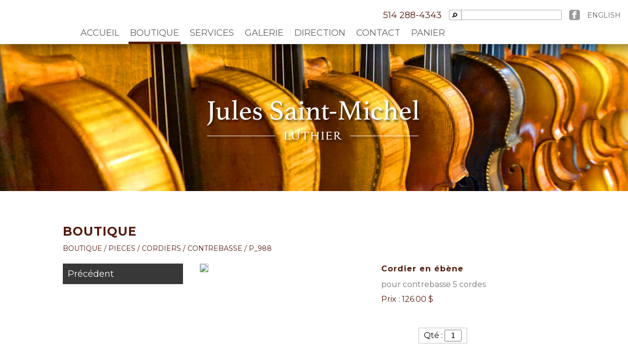

--- FILE ---
content_type: text/html; charset=UTF-8
request_url: https://www.luthiersaintmichel.com/boutique-pieces-cordiers-contrebasse-p_988
body_size: 6652
content:


<!doctype html>
<html lang="fr">

	<head>
		<!-- Start cookieyes banner -->
		<script id="cookieyes" type="text/javascript"
			src="https://cdn-cookieyes.com/client_data/f66d6a0bc9787017a6067f1b/script.js"></script>
		<!-- End cookieyes banner -->
		<meta charset="utf-8">
		<meta name="description" content="Notre catalogue d'inventaire contient des instruments, étuis, archets, cordes, accessoires et pièces">
		<meta name="keywords" content="magasin, instruments, étuis, archets, cordes,accessoires, pièces, catalogue">
		<meta name="viewport"
			content="width=device-width, initial-scale=1.0, maximum-scale=1.0, minimum-scale=1.0, target-densitydpi=device-dpi, user-scalable=no">
		<title>Achetez en ligne - Jules Saint-Michel - Luthier</title>

		<link rel="icon" href="favicon.ico">

		<link rel="stylesheet" type="text/css" href="css/style.min.css">
		<link rel="stylesheet" type="text/css" href="css/skdslider.css">
		<link rel="stylesheet" type="text/css" href="css/jquery.fancybox.min.css">

		<script src="//ajax.googleapis.com/ajax/libs/jquery/2.1.3/jquery.min.js"></script>
		<script src="scripts/js/skdslider.min.js"></script>
		<script src="scripts/js/jquery.fancybox.min.js"></script>
		<script src="scripts/js/jquery-numeric.js"></script>
		<script src="scripts/js/maskedinput.js"></script>
		<script src="scripts/js/global.js"></script>

			</head>

	<body>
		<div class="mainWrap">
			<header id="mainHeader">
				
<div class="mask">&nbsp;</div>

<div class="logo">

	<img src="/img/logo.png" width="455" height="110" alt="Jules Saint-Michel, Luthier" />
</div>

<!--Menu-->
<nav>
	<div class="nav-content">
		<ul>
						<li><a href="/" >Accueil</a>
			</li>
			
			<li>
				<a href="/boutique" class="selected">Boutique</a>
				<ul class="s-menu">
					<li><a href="/boutique-instruments">Instruments</a></li><li><a href="/boutique-archets">Archets</a></li><li><a href="/boutique-etuis">Étuis</a></li><li><a href="/boutique-cordes">Cordes</a></li><li><a href="/boutique-pieces">Pièces</a></li><li><a href="/boutique-accessoires">Accessoires</a></li><li><a href="/boutique-luthiers">Luthiers</a></li><li><a href="/boutique-bustes_de_compositeurs">Bustes de compositeurs</a></li>
				</ul>
			</li>

						<li><a href="/services" >Services</a>
			</li>
			
			<li><a href="/galerie" >Galerie</a>
			</li>

						<li><a href="/direction" >Direction</a>
			</li>
			
			
						<li><a href="/contact" >Contact</a>
			</li>
			
			<li>
				<a href="/panier" >
					<div class="nbArticles"></div>
					Panier
				</a>
			</li>
		</ul>

		<div style="clear: both;"></div>
	</div>


	<div class="recherche">
		<ul>
			<li class="hamb_menu">
				<div></div>
			</li>

			<li class="tel">
				<a href="tel:514-288-4343">514 288-4343</a>
			</li>

			<li class="moteur">
				<form action="recherche" method="get">
					<input type="text" id="mRecherche" name="q"
						lang="fr"
						autocomplete="off" autocorrect="off" autocapitalize="off">
				</form>
			</li>

			<li class="rs">
				<a href="#" target="_blank"><img src="img/icon_fb.jpg" width="22" height="21" alt="" /></a>
			</li>

			<li class="langue">
				<a href="/store">English</a>			</li>
		</ul>
	</div>

	<div class="shadow"></div>
</nav>

<!--Slideshow-->
<div class="skdslider">
	<ul id="mainSlider">
		
					<li>
						<img src="/img/slider/1.jpg">
					</li>
					</ul>
</div>			</header>

			<div class="mainContent">
				<section id="mainContent"
					class="pageboutique">
					<div class="content">
						<article>
														

<div class="col large">
	<h1>
		BOUTIQUE
	</h1><br>

	<span class="ariane"><a href="boutique">boutique</a> / <a href="boutique-pieces">pieces</a> / <a href="boutique-pieces-cordiers">cordiers</a> / <a href="boutique-pieces-cordiers-contrebasse">contrebasse</a> / <a href="boutique-pieces-cordiers-contrebasse-p_988">p_988</a></span>
</div>


<nav class="col gauche">
	<a href="boutique-pieces-cordiers-contrebasse">Précédent</a></nav>


<div class="col droite">
	
					<form name="form" action="panier" method="post">
						<div class="produit">
                            <div class="gal">
                                <div class="cover">
                                    <a data-fancybox="gallery" href="admin/webroot/img/produits/5cord_5be20cc10be74.jpg"><img src="admin/webroot/img/produits/5cord_5be20cc10be74.jpg" /></a>
                                </div>

                                <div class="gallery">
                                    
                                </div>
                            </div>

							<div class="prodContent">
								<h2>Cordier en ébène</h2><br>
								<span class="descCourte">pour contrebasse 5 cordes</span><br>
								<span class="prix">Prix : 126.00 $</span><br>
								<br>
								<div class="desc"> </div><br>

								<div class="taille">
									
									<div class="qte">
										Qté : <input class="numeric" name="qte" type="text" value="1">
									</div>
								</div>
								<br>
								<a class="button" href="" onclick="document.forms['form'].submit(); return false;">AJOUTER AU PANIER</a>
								<input type="hidden" name="id" value="988">
								<input type="hidden" name="action" value="add">
							</div>
						</div>
					</form>
				</div>
							<div style="clear:both;"></div>
						</article>
					</div>
					<div style="clear:both;"></div>
				</section>


				<footer id="mainFooter">
					<div class="content">
	<div class="col large">
		<div class="menuSitemap">
			<a href="/termes-conditions">Termes et Conditions</a>
			<a href="/politique-confidentialite">Politique de Confidentialité</a>
		</div>

		<div class="copyR">
			© Jules Saint-Michel, Luthier
			2026 | 514
			288-4343 | <a href="mailto:info@luthiersaintmichel.com" target="_blank">info@luthiersaintmichel.com</a>
		</div>

		<span class="about">
			Propulsé par <a href="https:///www.webvallee.com" target="_blank">Web Vallée</a>
		</span>
	</div>

	<div style="clear:both;"></div>
</div>


<script>
	$(document).ready(function() {
				$('.nbArticles').css('display', 'none');
		$('.nbArticles').empty();
			});
</script>					<div style="clear:both;"></div>
				</footer>
			</div>
		</div>


		<div class="hidden">
			<script type="text/javascript">
				//preload img
				var images = new Array()

				function preload() {
					for (i = 0; i < preload.arguments.length; i++) {
						images[i] = new Image()
						images[i].src = preload.arguments[i]
					}
				}
				preload(
					"img/bt_achetez_roll.jpg",
				)
			</script>
		</div>


		<div class="maskpp">
			<img src="img/ajax-loader.gif" alt="">
		</div>
	</body>

</html>

--- FILE ---
content_type: text/css
request_url: https://www.luthiersaintmichel.com/css/style.min.css
body_size: 37789
content:
@import"https://fonts.googleapis.com/css2?family=Montserrat:ital,wght@0,100..900;1,100..900&display=swap";@font-face{font-family:"georgia";src:url("https://www.luthiersaintmichel.com/css/fonts/georgia.ttf") format("truetype")}@font-face{font-family:"Book Antiqua";src:url("https://www.luthiersaintmichel.com/css/fonts/book_antiqua.ttf") format("truetype")}@font-face{font-family:"Book Antiqua";src:url("https://www.luthiersaintmichel.com/css/fonts/book_antiqua_bold.ttf") format("truetype") font-weight(bold)}*,*:before,*:after{box-sizing:border-box}.colorMain{color:#551a0e}.colorMain2{color:#616161}.colorVert{color:#4d9a26}body{margin:0;padding:0;font-family:"Montserrat",sans-serif;color:#484848;overflow-x:hidden}a{text-decoration:underline;color:#551a0e}a:hover{text-decoration:none}p{margin:0;padding:0;-webkit-hyphens:auto;hyphens:auto}h1,h2,h3,h4,h5,h6{margin:0;padding:0;display:inline-block}h1,h2,h3{letter-spacing:1px;font-weight:bold;margin-bottom:10px;color:#551a0e;text-align:left}h1 a,h2 a,h3 a{color:inherit}h1{font-size:25px;line-height:25px}h2{font-size:20px}h3{font-size:18px}ul{list-style:none;margin:0;padding:0}a{text-decoration:none;color:inherit}a:hover{text-decoration:underline}.maskpp{position:fixed;width:100%;height:100%;top:0;left:0;text-align:center;padding-top:25%;background-color:hsla(0,0%,100%,.85);z-index:100;display:none}.maskpp img{width:50px;height:auto}.button,.button2{padding:3px 10px;font-size:14px;color:#fff;background-color:#551a0e;border:none;font-family:"Montserrat","sans-serif";font-weight:bold;text-decoration:none;display:inline-block;text-transform:uppercase;line-height:24px;border-radius:5px}.button:hover,.button2:hover{background-color:rgba(85,26,14,.9);text-decoration:none}.button2{background-color:rgba(54,59,63,.6)}.bold{font-weight:bold !important}.justify{text-align:justify}.gauche{float:left;width:48%;padding-left:25px}.droite{float:right;width:48%;padding-left:25px;padding-right:25px}.large{float:left;width:100%;padding:inherit 25px}.hidden{display:none}.mainWrap{display:flex;flex-flow:column wrap;min-height:100vh;justify-content:space-between}#mainHeader{position:relative;height:390px;left:0;right:0;top:0;min-width:1024px;overflow-x:hidden}#mainHeader .mask{position:absolute;top:0;left:0;right:0;bottom:0;background-color:rgba(50,48,48,.8);z-index:3;opacity:0}#mainHeader .logo{position:absolute;width:100%;text-align:center;top:195px;z-index:2}#mainHeader nav{position:absolute;top:0;left:0;right:0;height:90px;line-height:30px;background-color:#fff;z-index:5;font-size:14px;color:#616161;padding-top:20px}#mainHeader nav .nav-content{position:relative;width:1024px;height:100%;margin:0 auto;text-align:left;padding:0 25px;background-color:#fff;z-index:3}#mainHeader nav .shadow{position:absolute;width:150%;height:100%;top:0;left:-50px;box-shadow:0 8px 18px rgba(0,0,0,.4);z-index:2}#mainHeader nav ul{position:relative;display:inline-block;margin:0;margin-top:32px;padding:0;list-style:none}#mainHeader nav ul li{position:relative;float:left;padding:0;margin:0}#mainHeader nav ul li a{display:inline-block;text-decoration:none;color:inherit;padding:3px;padding-top:0;margin:0 8px;font-size:18px;font-family:"Montserrat","sans-serif";font-weight:normal !important;text-transform:uppercase}#mainHeader nav ul li a:hover{text-decoration:none;border-bottom:5px solid #551a0e}#mainHeader nav ul li a .nbArticles{position:absolute;display:none;width:20px;height:20px;background-color:red;color:#fff;text-align:center;font-size:12px;font-weight:bold;font-family:"Montserrat","sans-serif";line-height:19px;border-radius:20px;top:-10px;right:-10px}#mainHeader nav ul li .selected{border-bottom:5px solid #551a0e}#mainHeader nav ul li .s-menu{position:absolute;display:none;margin-top:0}#mainHeader nav ul li .s-menu li{float:none;color:#fff}#mainHeader nav ul li .s-menu li a{display:block;min-width:160px;background-color:rgba(54,59,63,.7);font-weight:bold;padding:0 10px;margin-bottom:3px}#mainHeader nav ul li .s-menu li a:hover{border-bottom:none;background-color:#551a0e}#mainHeader nav ul li:last-of-type a{border-right:none}#mainHeader nav .recherche{position:absolute;right:0;top:0;text-align:right;padding-right:15px;padding-top:5px;line-height:normal;z-index:3}#mainHeader nav .recherche .hamb_menu{display:none}#mainHeader nav .recherche ul{margin:0;padding-top:15px}#mainHeader nav .recherche ul li{padding-left:15px}#mainHeader nav .recherche ul li a{padding:0;margin:0}#mainHeader nav .recherche ul li a:hover{border:none}#mainHeader nav .recherche ul .tel a{font-family:"Montserrat","sans-serif";color:#551a0e;font-size:18px;font-weight:bold;display:block;margin:0;padding:0;padding-bottom:5px}#mainHeader nav .recherche ul .moteur input[type=text]{height:21px;border:1px solid rgba(54,59,63,.4);border-radius:3px;padding-left:28px;font-size:14px;font-family:"Montserrat","sans-serif";background:url(../img/loupe_r.jpg) no-repeat left top}#mainHeader nav .recherche ul .langue a{font-size:14px;padding-top:2px}#mainContent{position:relative;width:100%;min-width:1024px;margin:0 auto;z-index:2;background-color:#fff;font-family:"Montserrat","sans-serif";color:#000;font-size:18px !important;line-height:22px;padding-top:70px;padding-bottom:70px}#mainContent .content{position:relative;width:1024px;margin:0 auto}#mainContent .content header{position:relative;width:100%;text-align:justify;padding-bottom:50px}#mainContent .content article{position:relative;width:100%;min-height:500px}#mainContent .content article td{vertical-align:top}#mainContent .content2{width:100% !important}.pageaccueil article h1,.pagehome article h1{font-size:21px}.pageaccueil article .gauche,.pagehome article .gauche{width:70%;text-align:left;padding-right:85px}.pageaccueil article .gauche ul,.pagehome article .gauche ul{list-style:disc;margin-left:15px}.pageaccueil article .droite,.pagehome article .droite{width:30%;height:100%;position:relative;text-align:left}.pageaccueil article .droite .vedette,.pagehome article .droite .vedette{position:relative;display:inline-block;width:160px;height:auto;text-align:left;color:rgba(79,79,79,.8);margin-bottom:35px}.pageaccueil article .droite .vedette .titre,.pagehome article .droite .vedette .titre{display:block;width:100%;margin-bottom:10px;font-size:14px;line-height:1.2em}.pageaccueil article .droite .vedette img,.pagehome article .droite .vedette img{border:10px solid rgba(79,79,79,.4);width:160px;height:160px;margin:0}.pageaccueil article .droite .vedette .prix,.pagehome article .droite .vedette .prix{display:inline-block;float:right;background-color:#551a0e;padding:2px 10px;color:#fff;font-size:22px;font-weight:bold;letter-spacing:.5;margin-top:-6px}.pageaccueil article .droite .vedette .prix .decimal,.pagehome article .droite .vedette .prix .decimal{vertical-align:super;font-size:60%}.pageaccueil article .droite .bt-achetez,.pageaccueil article .droite .bt-buy,.pagehome article .droite .bt-achetez,.pagehome article .droite .bt-buy{width:161px;height:88px;display:inline-block;background:url(../img/bt_achetez.jpg) 0 0 no-repeat}.pageaccueil article .droite .bt-achetez:hover,.pageaccueil article .droite .bt-buy:hover,.pagehome article .droite .bt-achetez:hover,.pagehome article .droite .bt-buy:hover{background:url(../img/bt_achetez_roll.jpg) 0 0 no-repeat}.pageaccueil article .droite .bt-buy,.pagehome article .droite .bt-buy{background:url(../img/bt_buy_roll.png) 0 0 no-repeat}.pageaccueil article .droite .bt-buy:hover,.pagehome article .droite .bt-buy:hover{background:url(../img/bt_buy.png) 0 0 no-repeat}.pagecontact article .gauche,.pagecontact_en article .gauche{width:50%;padding-right:50px}.pagecontact article .droite,.pagecontact_en article .droite{text-align:right;width:49%}.pageboutique .large,.pagestore .large{padding-bottom:20px}.pageboutique .large .ariane,.pagestore .large .ariane{color:#551a0e;text-transform:uppercase;font-weight:normal;font-size:14px}.pageboutique .gauche,.pagestore .gauche{width:245px;background-color:#383838;padding:5px 0}.pageboutique .gauche a,.pagestore .gauche a{display:block;min-width:160px;font-weight:normal;padding:5px 10px;color:#fff}.pageboutique .gauche a:hover,.pagestore .gauche a:hover{border-bottom:none;background-color:#551a0e;text-decoration:none}.pageboutique .droite,.pagestore .droite{width:770px;padding-top:0;-moz-column-gap:.3em;column-gap:.3em}.pageboutique .droite .anonce,.pagestore .droite .anonce{color:#551a0e;text-align:center}.pageboutique .droite a:hover,.pagestore .droite a:hover{text-decoration:none}.pageboutique .droite .ficheProduit,.pagestore .droite .ficheProduit{width:140px;height:auto;border:1px solid rgba(54,59,63,.3);margin:0 20px 20px 0;font-family:"Montserrat","sans-serif";font-size:12px;display:inline-table}.pageboutique .droite .ficheProduit img,.pagestore .droite .ficheProduit img{width:100%;height:auto;border-bottom:1px dashed rgba(54,59,63,.3)}.pageboutique .droite .ficheProduit .titre,.pageboutique .droite .ficheProduit .descCourte,.pageboutique .droite .ficheProduit .prix,.pagestore .droite .ficheProduit .titre,.pagestore .droite .ficheProduit .descCourte,.pagestore .droite .ficheProduit .prix{padding:0 5px}.pageboutique .droite .ficheProduit .titre,.pagestore .droite .ficheProduit .titre{color:#551a0e}.pageboutique .droite .ficheProduit .descCourte,.pagestore .droite .ficheProduit .descCourte{color:rgba(54,59,63,.7);float:left;max-width:135px;word-wrap:break-word;line-height:16px}.pageboutique .droite .ficheProduit .prix,.pagestore .droite .ficheProduit .prix{float:right}.pageboutique .droite .ficheProduit:hover,.pagestore .droite .ficheProduit:hover{border:1px solid #551a0e}.pageboutique .droite .produit,.pagestore .droite .produit{display:flex;flex-flow:row wrap;gap:25px;justify-content:space-between}.pageboutique .droite .produit .gal,.pagestore .droite .produit .gal{position:relative;display:flex;flex-flow:column wrap;gap:15px;width:300px}.pageboutique .droite .produit .gal .cover,.pagestore .droite .produit .gal .cover{position:relative;width:100%}.pageboutique .droite .produit .gal .cover img,.pagestore .droite .produit .gal .cover img{width:100%;height:auto;border:1px solid rgba(54,59,63,.3)}.pageboutique .droite .produit .gal .gallery,.pagestore .droite .produit .gal .gallery{position:relative;width:100%;display:flex;flex-flow:row wrap;gap:6px;justify-content:start}.pageboutique .droite .produit .gal .gallery a,.pagestore .droite .produit .gal .gallery a{display:block;width:70px;height:70px;overflow:hidden}.pageboutique .droite .produit .gal .gallery a img,.pagestore .droite .produit .gal .gallery a img{width:100%;height:auto}.pageboutique .droite .produit .prodContent,.pagestore .droite .produit .prodContent{display:inline-block;width:350px;height:auto;font-size:16px}.pageboutique .droite .produit .prodContent h2,.pagestore .droite .produit .prodContent h2{font-size:16px}.pageboutique .droite .produit .prodContent .descCourte,.pagestore .droite .produit .prodContent .descCourte{color:rgba(54,59,63,.7)}.pageboutique .droite .produit .prodContent .prix,.pagestore .droite .produit .prodContent .prix{color:#551a0e;display:inline-block;padding-top:8px}.pageboutique .droite .produit .prodContent .taille,.pagestore .droite .produit .prodContent .taille{width:50%;text-align:right}.pageboutique .droite .produit .prodContent .taille select,.pagestore .droite .produit .prodContent .taille select{font-size:16px;border:1px solid rgba(54,59,63,.3);padding:3px;width:100%}.pageboutique .droite .produit .prodContent .taille .qte,.pagestore .droite .produit .prodContent .taille .qte{border:1px solid rgba(54,59,63,.3);display:inline-block;padding:3px 10px;margin-top:3px;font-size:16px}.pageboutique .droite .produit .prodContent .taille .qte input[type=text],.pagestore .droite .produit .prodContent .taille .qte input[type=text]{width:35px;text-align:center;font-size:16px}.pagepanier .large,.pagecart .large,.pageverifier .large,.pagecheck .large{font-family:"Montserrat","sans-serif"}.pagepanier #tablePanier .img-prod,.pagepanier #tablePanier .titre,.pagepanier #tablePanier .prix,.pagepanier #tablePanier .desc-prod,.pagepanier #tablePanier .del,.pagecart #tablePanier .img-prod,.pagecart #tablePanier .titre,.pagecart #tablePanier .prix,.pagecart #tablePanier .desc-prod,.pagecart #tablePanier .del,.pageverifier #tablePanier .img-prod,.pageverifier #tablePanier .titre,.pageverifier #tablePanier .prix,.pageverifier #tablePanier .desc-prod,.pageverifier #tablePanier .del,.pagecheck #tablePanier .img-prod,.pagecheck #tablePanier .titre,.pagecheck #tablePanier .prix,.pagecheck #tablePanier .desc-prod,.pagecheck #tablePanier .del{border-bottom:1px solid rgba(54,59,63,.2);vertical-align:top;padding-top:25px}.pagepanier #tablePanier .img-prod,.pagecart #tablePanier .img-prod,.pageverifier #tablePanier .img-prod,.pagecheck #tablePanier .img-prod{width:150px;padding:25px 0}.pagepanier #tablePanier .titre,.pagecart #tablePanier .titre,.pageverifier #tablePanier .titre,.pagecheck #tablePanier .titre{padding-top:25px;height:20px}.pagepanier #tablePanier .prix,.pagecart #tablePanier .prix,.pageverifier #tablePanier .prix,.pagecheck #tablePanier .prix{text-align:right;font-size:14px}.pagepanier #tablePanier .prix span,.pagecart #tablePanier .prix span,.pageverifier #tablePanier .prix span,.pagecheck #tablePanier .prix span{padding-right:60px;font-weight:normal;font-size:12px}.pagepanier #tablePanier .desc-prod,.pagecart #tablePanier .desc-prod,.pageverifier #tablePanier .desc-prod,.pagecheck #tablePanier .desc-prod{font-weight:normal;font-size:12px;line-height:16px;width:520px}.pagepanier #tablePanier .del,.pagecart #tablePanier .del,.pageverifier #tablePanier .del,.pagecheck #tablePanier .del{text-align:right;font-size:12px;color:red;padding-top:0}.pagepanier #tablePanier .bloc-calcul,.pagepanier #tablePanier .bloc-explication,.pagecart #tablePanier .bloc-calcul,.pagecart #tablePanier .bloc-explication,.pageverifier #tablePanier .bloc-calcul,.pageverifier #tablePanier .bloc-explication,.pagecheck #tablePanier .bloc-calcul,.pagecheck #tablePanier .bloc-explication{padding-top:30px;font-size:14px;font-weight:normal;vertical-align:bottom}.pagepanier #tablePanier .bloc-calcul strong,.pagepanier #tablePanier .bloc-explication strong,.pagecart #tablePanier .bloc-calcul strong,.pagecart #tablePanier .bloc-explication strong,.pageverifier #tablePanier .bloc-calcul strong,.pageverifier #tablePanier .bloc-explication strong,.pagecheck #tablePanier .bloc-calcul strong,.pagecheck #tablePanier .bloc-explication strong{font-weight:bold !important}.pagepanier #tablePanier .bloc-calcul .col-gauche,.pagepanier #tablePanier .bloc-explication .col-gauche,.pagecart #tablePanier .bloc-calcul .col-gauche,.pagecart #tablePanier .bloc-explication .col-gauche,.pageverifier #tablePanier .bloc-calcul .col-gauche,.pageverifier #tablePanier .bloc-explication .col-gauche,.pagecheck #tablePanier .bloc-calcul .col-gauche,.pagecheck #tablePanier .bloc-explication .col-gauche{padding-right:20px}.pagepanier #tablePanier .mobile,.pagecart #tablePanier .mobile,.pageverifier #tablePanier .mobile,.pagecheck #tablePanier .mobile{display:none}.pageadresse,.pageaddress,.pageverifier,.pagecheck,.pageconfirmer,.pageconfirm,.pagemerci,.pagemerci,.pagethankyou{font-family:"Montserrat","sans-serif"}.pageadresse .steps,.pageaddress .steps,.pageverifier .steps,.pagecheck .steps,.pageconfirmer .steps,.pageconfirm .steps,.pagemerci .steps,.pagemerci .steps,.pagethankyou .steps{font-size:40px;color:rgba(54,59,63,.2);position:absolute;top:20px;right:50px}.pageadresse .steps .select,.pageaddress .steps .select,.pageverifier .steps .select,.pagecheck .steps .select,.pageconfirmer .steps .select,.pageconfirm .steps .select,.pagemerci .steps .select,.pagemerci .steps .select,.pagethankyou .steps .select{color:#551a0e}.pageadresse #tableAdresseLivraison,.pageadresse #tableAdresseFacturation,.pageaddress #tableAdresseLivraison,.pageaddress #tableAdresseFacturation,.pageverifier #tableAdresseLivraison,.pageverifier #tableAdresseFacturation,.pagecheck #tableAdresseLivraison,.pagecheck #tableAdresseFacturation,.pageconfirmer #tableAdresseLivraison,.pageconfirmer #tableAdresseFacturation,.pageconfirm #tableAdresseLivraison,.pageconfirm #tableAdresseFacturation,.pagemerci #tableAdresseLivraison,.pagemerci #tableAdresseFacturation,.pagemerci #tableAdresseLivraison,.pagemerci #tableAdresseFacturation,.pagethankyou #tableAdresseLivraison,.pagethankyou #tableAdresseFacturation{border:1px solid rgba(54,59,63,.2);margin-bottom:35px}.pageadresse #tableAdresseLivraison tr td,.pageadresse #tableAdresseFacturation tr td,.pageaddress #tableAdresseLivraison tr td,.pageaddress #tableAdresseFacturation tr td,.pageverifier #tableAdresseLivraison tr td,.pageverifier #tableAdresseFacturation tr td,.pagecheck #tableAdresseLivraison tr td,.pagecheck #tableAdresseFacturation tr td,.pageconfirmer #tableAdresseLivraison tr td,.pageconfirmer #tableAdresseFacturation tr td,.pageconfirm #tableAdresseLivraison tr td,.pageconfirm #tableAdresseFacturation tr td,.pagemerci #tableAdresseLivraison tr td,.pagemerci #tableAdresseFacturation tr td,.pagemerci #tableAdresseLivraison tr td,.pagemerci #tableAdresseFacturation tr td,.pagethankyou #tableAdresseLivraison tr td,.pagethankyou #tableAdresseFacturation tr td{vertical-align:top;padding:25px;width:49%}.pageadresse #tableAdresseLivraison input[type=text],.pageadresse #tableAdresseLivraison textarea,.pageadresse #tableAdresseFacturation input[type=text],.pageadresse #tableAdresseFacturation textarea,.pageaddress #tableAdresseLivraison input[type=text],.pageaddress #tableAdresseLivraison textarea,.pageaddress #tableAdresseFacturation input[type=text],.pageaddress #tableAdresseFacturation textarea,.pageverifier #tableAdresseLivraison input[type=text],.pageverifier #tableAdresseLivraison textarea,.pageverifier #tableAdresseFacturation input[type=text],.pageverifier #tableAdresseFacturation textarea,.pagecheck #tableAdresseLivraison input[type=text],.pagecheck #tableAdresseLivraison textarea,.pagecheck #tableAdresseFacturation input[type=text],.pagecheck #tableAdresseFacturation textarea,.pageconfirmer #tableAdresseLivraison input[type=text],.pageconfirmer #tableAdresseLivraison textarea,.pageconfirmer #tableAdresseFacturation input[type=text],.pageconfirmer #tableAdresseFacturation textarea,.pageconfirm #tableAdresseLivraison input[type=text],.pageconfirm #tableAdresseLivraison textarea,.pageconfirm #tableAdresseFacturation input[type=text],.pageconfirm #tableAdresseFacturation textarea,.pagemerci #tableAdresseLivraison input[type=text],.pagemerci #tableAdresseLivraison textarea,.pagemerci #tableAdresseFacturation input[type=text],.pagemerci #tableAdresseFacturation textarea,.pagemerci #tableAdresseLivraison input[type=text],.pagemerci #tableAdresseLivraison textarea,.pagemerci #tableAdresseFacturation input[type=text],.pagemerci #tableAdresseFacturation textarea,.pagethankyou #tableAdresseLivraison input[type=text],.pagethankyou #tableAdresseLivraison textarea,.pagethankyou #tableAdresseFacturation input[type=text],.pagethankyou #tableAdresseFacturation textarea{font-size:14px;font-weight:400;line-height:17px;width:100%;height:35px;margin:0;margin-bottom:15px;padding:4px 6px;border:1px solid rgba(54,59,63,.3);border-radius:5px}.pageadresse #tableAdresseLivraison textarea,.pageadresse #tableAdresseFacturation textarea,.pageaddress #tableAdresseLivraison textarea,.pageaddress #tableAdresseFacturation textarea,.pageverifier #tableAdresseLivraison textarea,.pageverifier #tableAdresseFacturation textarea,.pagecheck #tableAdresseLivraison textarea,.pagecheck #tableAdresseFacturation textarea,.pageconfirmer #tableAdresseLivraison textarea,.pageconfirmer #tableAdresseFacturation textarea,.pageconfirm #tableAdresseLivraison textarea,.pageconfirm #tableAdresseFacturation textarea,.pagemerci #tableAdresseLivraison textarea,.pagemerci #tableAdresseFacturation textarea,.pagemerci #tableAdresseLivraison textarea,.pagemerci #tableAdresseFacturation textarea,.pagethankyou #tableAdresseLivraison textarea,.pagethankyou #tableAdresseFacturation textarea{height:160px;resize:none}.pageverifier #tablePanier,.pagecheck #tablePanier{border:1px solid rgba(54,59,63,.2);margin:25px 0;padding:25px}.pageverifier .desc-prod,.pageverifier .del,.pagecheck .desc-prod,.pagecheck .del{font-weight:normal;font-size:12px;line-height:16px;width:520px;border-bottom:1px solid rgba(54,59,63,.2)}#tablePanier .vide{padding-top:30px;text-align:center;font-size:16px}.pagerecherche .resultat,.pagesearch .resultat{padding-top:0;font-family:"Montserrat","sans-serif";line-height:18px !important}.pagerecherche .resultat strong,.pagesearch .resultat strong{font-weight:bold !important}.pagerecherche .resultat table,.pagesearch .resultat table{border-collapse:collapse;width:100%}.pagerecherche .resultat table td,.pagesearch .resultat table td{padding:15px 0 25px 0;border-bottom:1px solid rgba(54,59,63,.3);vertical-align:top}.pagerecherche .resultat table td div,.pagesearch .resultat table td div{display:inline-block}.pagerecherche .resultat table .img,.pagesearch .resultat table .img{padding-bottom:25px;width:120px}.pagerecherche .resultat table .img img,.pagesearch .resultat table .img img{width:120px;height:auto}.pagerecherche .resultat table .contenu,.pagesearch .resultat table .contenu{font-size:16px;padding-left:25px}.pagerecherche .resultat table .contenu .nom,.pagesearch .resultat table .contenu .nom{font-weight:bold;font-size:20px;color:#551a0e}.pagerecherche .resultat table .contenu .nom:hover,.pagesearch .resultat table .contenu .nom:hover{text-decoration:none;color:#4d9a26}.pagerecherche .resultat table .contenu .desc_courte,.pagesearch .resultat table .contenu .desc_courte{font-size:12px;font-weight:bold;color:rgba(79,79,79,.5)}.pagerecherche .resultat table .contenu .prix,.pagesearch .resultat table .contenu .prix{font-weight:bold;color:#551a0e}.pagerecherche .resultat table .pagination,.pagesearch .resultat table .pagination{text-align:center}.pagerecherche .resultat table .pagination span,.pagesearch .resultat table .pagination span{display:inline-block;line-height:16px;padding:3px 5px;margin:0;font-size:16px;text-align:center;box-sizing:border-box;border:1px solid #fff}.pagerecherche .resultat table .pagination span a,.pagesearch .resultat table .pagination span a{display:block;width:100%}.pagerecherche .resultat table .pagination span a:hover,.pagesearch .resultat table .pagination span a:hover{text-decoration:none}.pagerecherche .resultat table .pagination span:hover,.pagesearch .resultat table .pagination span:hover{border:1px solid #551a0e;background-color:#551a0e;color:#fff}.pagerecherche .resultat table .pagination .selected,.pagesearch .resultat table .pagination .selected{border:1px solid #551a0e;background-color:#551a0e;color:#fff;font-weight:bold}.pagerecherche .resultat table .pagination .next_page,.pagerecherche .resultat table .pagination .prev_page,.pagesearch .resultat table .pagination .next_page,.pagesearch .resultat table .pagination .prev_page{font-size:16px;font-weight:bold;color:#551a0e}.pagerecherche .resultat table .pagination .next_page i,.pagerecherche .resultat table .pagination .prev_page i,.pagesearch .resultat table .pagination .next_page i,.pagesearch .resultat table .pagination .prev_page i{border:solid;border-color:inherit;border-width:0 3px 3px 0;display:inline-block;padding:3px}.pagerecherche .resultat table .pagination .next_page .fleche-droite,.pagerecherche .resultat table .pagination .prev_page .fleche-droite,.pagesearch .resultat table .pagination .next_page .fleche-droite,.pagesearch .resultat table .pagination .prev_page .fleche-droite{transform:rotate(-45deg)}.pagerecherche .resultat table .pagination .next_page .fleche-gauche,.pagerecherche .resultat table .pagination .prev_page .fleche-gauche,.pagesearch .resultat table .pagination .next_page .fleche-gauche,.pagesearch .resultat table .pagination .prev_page .fleche-gauche{transform:rotate(135deg)}.pagerecherche .resultat table .pagination .next_page a:hover,.pagerecherche .resultat table .pagination .prev_page a:hover,.pagesearch .resultat table .pagination .next_page a:hover,.pagesearch .resultat table .pagination .prev_page a:hover{color:#4d9a26}.pagerecherche .resultat table .pagination .next_page,.pagesearch .resultat table .pagination .next_page{margin-left:20px}.pagerecherche .resultat table .pagination .prev_page,.pagesearch .resultat table .pagination .prev_page{margin-right:20px}.pagerecherche .resultat table .pagination .page_none,.pagesearch .resultat table .pagination .page_none{color:rgba(79,79,79,.5)}.pagegalerie .galContent,.pagegallery .galContent{-moz-column-gap:.75rem;column-gap:.75rem;width:100%;margin:auto;margin-top:50px}.pagegalerie .galContent a,.pagegallery .galContent a{display:block;width:100%;margin-bottom:.75rem;-moz-column-break-inside:avoid;break-inside:avoid;transition:transform .2s ease}.pagegalerie .galContent a img,.pagegallery .galContent a img{width:100%;height:auto;border-radius:10px;box-shadow:0 2px 8px rgba(0,0,0,.1);display:block}.pagegalerie .galContent a:hover,.pagegallery .galContent a:hover{transform:scale(1.03)}@media only screen and (min-width: 300px){.pagegalerie .galContent,.pagegallery .galContent{-moz-column-count:1;column-count:1;-webkit-column-count:1}}@media only screen and (min-width: 700px){.pagegalerie .galContent,.pagegallery .galContent{-moz-column-count:2;column-count:2;-webkit-column-count:2}}@media only screen and (min-width: 900px){.pagegalerie .galContent,.pagegallery .galContent{-moz-column-count:3;column-count:3;-webkit-column-count:3}}@media only screen and (min-width: 1000px){.pagegalerie .galContent,.pagegallery .galContent{-moz-column-count:4;column-count:4;-webkit-column-count:4}}#mainFooter{position:relative;width:100%;height:auto;font-family:"Montserrat","sans-serif";background-color:#383838;color:#fff}#mainFooter .content{position:relative;width:1024px;margin:0 auto;padding:25px 0;font-size:16px}#mainFooter .content .menuSitemap{display:flex;flex-flow:row wrap;gap:25px;width:100%;margin-bottom:25px}#mainFooter .content .copyR{float:left}#mainFooter .content .about{font-size:12px;font-style:italic;float:right}@media only screen and (max-width: 768px){h1,.h1,h2,.h2{font-family:"Montserrat","sans-serif" !important}h1,.h1{font-size:1.2em !important}#mainContent{min-width:100%;overflow-x:hidden;font-size:.9em !important}#mainContent .content{width:100%}#mainContent .content .col{width:100% !important;position:relative !important;padding-left:10px !important;padding-right:10px !important}#mainContent .content .col img{max-width:95% !important;height:auto}#mainHeader{position:relative;min-width:100% !important;font-family:"Montserrat","sans-serif" !important;overflow-x:hidden}#mainHeader .logo{text-align:center}#mainHeader .logo img{max-width:90% !important;height:auto}#mainHeader nav .nav-content{position:relative;width:100%;height:auto;z-index:1;background-color:#4f4f4f;margin-top:71px;padding:0;display:none}#mainHeader nav .nav-content ul{display:block;position:relative;width:100%;margin-top:0}#mainHeader nav .nav-content ul li{position:relative;width:100%;text-align:center;background-color:hsla(0,0%,100%,.2);border-top:1px solid #4f4f4f}#mainHeader nav .nav-content ul li .selected{border-bottom:none;background-color:#4f4f4f}#mainHeader nav .nav-content ul li a{color:#fff;display:inline-block;width:100%;margin:0}#mainHeader nav .nav-content ul li a:hover{border-bottom:none;background-color:#4f4f4f}#mainHeader nav .nav-content ul li a .nbArticles{top:0;right:0;border-radius:0px;height:100%;width:auto;padding:5px 7px;font-size:18px}#mainHeader nav .nav-content ul .s-menu{position:relative;background-color:#fff;display:block}#mainHeader nav .nav-content ul .s-menu li a{margin-bottom:0;border-bottom:1px solid #363b3f;background-color:#fff;color:#4f4f4f}#mainHeader nav .nav-content ul .s-menu li a:hover{background-color:rgba(54,59,63,.7);color:#fff;border-bottom:1px solid #363b3f}#mainHeader nav .recherche{width:100%;padding:0 !important}#mainHeader nav .recherche ul{width:100%;height:90px;padding:0;padding-top:15px}#mainHeader nav .recherche ul li{padding:0 !important;display:block !important;position:absolute}#mainHeader nav .recherche .tel{bottom:3px;right:5px;text-decoration:underline}#mainHeader nav .recherche .tel a{font-weight:bold !important;padding:0 !important}#mainHeader nav .recherche .hamb_menu{left:5px}#mainHeader nav .recherche .hamb_menu div{width:30px;height:22px;background:url(../img/burg_menu.png) top left no-repeat;cursor:pointer}#mainHeader nav .recherche .tel{text-decoration:none !important}#mainHeader nav .recherche .tel a{padding:3px 10px !important;font-size:12px;color:#fff !important;background-color:rgba(85,26,14,.8);border:none;font-family:"Montserrat","sans-serif";font-weight:bold;text-decoration:none !important;display:inline-block;text-transform:uppercase;line-height:24px;border-radius:5px}#mainHeader nav .recherche .moteur{padding:0;text-align:center;top:15px;right:5px;left:55px}#mainHeader nav .recherche .moteur input[type=text]{width:100%;height:22px !important;display:inline-block !important}#mainHeader nav .recherche .langue{left:45px;bottom:5px}#mainHeader nav .recherche .rs{left:5px;bottom:0}#mainHeader .skdslider{height:100% !important;width:auto !important}#mainHeader .skdslider #mainSlider li img{width:auto !important}.pageaccueil .droite,.pagehome .droite{text-align:center !important}.pagerecherche .resultat table .pagination span,.pagesearch .resultat table .pagination span{display:none !important}.pagerecherche .resultat table .pagination .next_page,.pagerecherche .resultat table .pagination .prev_page,.pagesearch .resultat table .pagination .next_page,.pagesearch .resultat table .pagination .prev_page{padding:3px 10px !important;font-size:12px;color:#fff !important;background-color:rgba(85,26,14,.8);border:none;font-family:"Montserrat","sans-serif";font-weight:bold;text-decoration:none !important;display:inline-block;text-transform:uppercase;line-height:24px;border-radius:5px}.pagerecherche .resultat table .pagination .next_page a:hover,.pagerecherche .resultat table .pagination .prev_page a:hover,.pagesearch .resultat table .pagination .next_page a:hover,.pagesearch .resultat table .pagination .prev_page a:hover{color:inherit !important;text-decoration:none !important}.pagerecherche .resultat table .pagination .next_page,.pagesearch .resultat table .pagination .next_page{margin-left:3px}.pagerecherche .resultat table .pagination .prev_page,.pagesearch .resultat table .pagination .prev_page{margin-right:3px}.pagerecherche .resultat table .pagination .page_none,.pagesearch .resultat table .pagination .page_none{color:rgba(79,79,79,.5) !important;background-color:rgba(79,79,79,.3)}.pageboutique .droite,.pagestore .droite{padding-top:20px}.pageboutique .droite .mobile_anonce,.pagestore .droite .mobile_anonce{display:none}.pageboutique .droite form,.pagestore .droite form{text-align:center !important;width:100%}.pageboutique .droite form .produit,.pagestore .droite form .produit{text-align:center !important;width:100%}.pageboutique .droite form .produit img,.pagestore .droite form .produit img{float:none}.pageboutique .droite form .produit .prodContent,.pagestore .droite form .produit .prodContent{width:100%}.pageboutique .droite form .produit .prodContent .taille,.pagestore .droite form .produit .prodContent .taille{width:100%;text-align:center}.pageboutique .droite form .produit .prodContent .taille select,.pagestore .droite form .produit .prodContent .taille select{width:50%}.pagepanier #tablePanier .img-prod,.pagecart #tablePanier .img-prod{width:0}.pagepanier #tablePanier .img-prod img,.pagecart #tablePanier .img-prod img{width:0;height:0}.pagepanier #tablePanier .desc-prod,.pagepanier #tablePanier .del,.pagecart #tablePanier .desc-prod,.pagecart #tablePanier .del{padding-top:5px}.pagepanier #tablePanier .titre,.pagecart #tablePanier .titre{width:60%}.pagepanier #tablePanier .prix span,.pagecart #tablePanier .prix span{float:left;display:inline-block;padding:0;margin-right:5px}.pagepanier #tablePanier .del a,.pagecart #tablePanier .del a{padding:3px 10px;font-size:12px;color:#fff;background-color:rgba(255,0,0,.8);border:none;font-family:"Montserrat","sans-serif";font-weight:bold;text-decoration:none;display:inline-block;text-transform:uppercase;line-height:24px;border-radius:5px}.pagepanier #tablePanier .bloc-explication,.pagecart #tablePanier .bloc-explication{display:none;width:0;visibility:collapse}.pagepanier #tablePanier .bloc-calcul,.pagecart #tablePanier .bloc-calcul{width:100%;-moz-column-span:3;column-span:3}.pagepanier #tablePanier .desktop,.pagecart #tablePanier .desktop{display:none}.pagepanier #tablePanier .mobile,.pagecart #tablePanier .mobile{display:table-row}.pagepanier #tablePanier .mobile .explication,.pagecart #tablePanier .mobile .explication{text-align:center}.pagepanier #tablePanier .mobile .explication td,.pagecart #tablePanier .mobile .explication td{padding-bottom:25px}.pagepanier #tablePanier>tbody>tr:last-child td,.pagecart #tablePanier>tbody>tr:last-child td{border-top:1px solid rgba(54,59,63,.2);text-align:center !important}.pagepanier #tablePanier>tbody>tr:last-child td a,.pagecart #tablePanier>tbody>tr:last-child td a{margin-bottom:5px}.pageadresse .steps,.pageaddress .steps,.pageverifier .steps,.pagecheck .steps,.pageconfirmer .steps,.pageconfirm .steps,.pagemerci .steps,.pagemerci .steps,.pagethankyou .steps{right:5px}.pageadresse .btn_panier,.pageaddress .btn_panier,.pageverifier .btn_panier,.pagecheck .btn_panier,.pageconfirmer .btn_panier,.pageconfirm .btn_panier,.pagemerci .btn_panier,.pagemerci .btn_panier,.pagethankyou .btn_panier{text-align:center !important}.pageadresse .bloc-ssl,.pageaddress .bloc-ssl,.pageverifier .bloc-ssl,.pagecheck .bloc-ssl,.pageconfirmer .bloc-ssl,.pageconfirm .bloc-ssl,.pagemerci .bloc-ssl,.pagemerci .bloc-ssl,.pagethankyou .bloc-ssl{display:block;width:100%;text-align:center !important;padding-bottom:25px}.pageadresse .bloc-ssl a,.pageadresse .bloc-ssl img,.pageaddress .bloc-ssl a,.pageaddress .bloc-ssl img,.pageverifier .bloc-ssl a,.pageverifier .bloc-ssl img,.pagecheck .bloc-ssl a,.pagecheck .bloc-ssl img,.pageconfirmer .bloc-ssl a,.pageconfirmer .bloc-ssl img,.pageconfirm .bloc-ssl a,.pageconfirm .bloc-ssl img,.pagemerci .bloc-ssl a,.pagemerci .bloc-ssl img,.pagemerci .bloc-ssl a,.pagemerci .bloc-ssl img,.pagethankyou .bloc-ssl a,.pagethankyou .bloc-ssl img{display:inline-block;float:none !important}.pageadresse .bloc-ssl~a,.pageaddress .bloc-ssl~a,.pageverifier .bloc-ssl~a,.pagecheck .bloc-ssl~a,.pageconfirmer .bloc-ssl~a,.pageconfirm .bloc-ssl~a,.pagemerci .bloc-ssl~a,.pagemerci .bloc-ssl~a,.pagethankyou .bloc-ssl~a{display:inline-block;margin-bottom:5px}.pageadresse #tableAdresseLivraison,.pageadresse #tableAdresseFacturation,.pageadresse #tableAdresses,.pageaddress #tableAdresseLivraison,.pageaddress #tableAdresseFacturation,.pageaddress #tableAdresses,.pageverifier #tableAdresseLivraison,.pageverifier #tableAdresseFacturation,.pageverifier #tableAdresses,.pagecheck #tableAdresseLivraison,.pagecheck #tableAdresseFacturation,.pagecheck #tableAdresses{border:none}.pageadresse #tableAdresseLivraison tr td,.pageadresse #tableAdresseFacturation tr td,.pageadresse #tableAdresses tr td,.pageaddress #tableAdresseLivraison tr td,.pageaddress #tableAdresseFacturation tr td,.pageaddress #tableAdresses tr td,.pageverifier #tableAdresseLivraison tr td,.pageverifier #tableAdresseFacturation tr td,.pageverifier #tableAdresses tr td,.pagecheck #tableAdresseLivraison tr td,.pagecheck #tableAdresseFacturation tr td,.pagecheck #tableAdresses tr td{display:block !important;padding:0 !important;width:100% !important}.pageadresse #tableAdresses tr td,.pageaddress #tableAdresses tr td,.pageverifier #tableAdresses tr td,.pagecheck #tableAdresses tr td{padding-bottom:25px !important}.pageverifier #tablePanier,.pagecheck #tablePanier{border:none;padding:0 !important}.pageverifier #tablePanier tr td,.pagecheck #tablePanier tr td{display:block !important;padding:0 !important;width:100% !important;text-align:center}.pageverifier #tablePanier tr .prix,.pagecheck #tablePanier tr .prix{text-align:center !important}.pageverifier #tablePanier tr .del,.pageverifier #tablePanier tr .img-prod,.pageverifier #tablePanier tr .titre,.pageverifier #tablePanier tr .prix,.pagecheck #tablePanier tr .del,.pagecheck #tablePanier tr .img-prod,.pagecheck #tablePanier tr .titre,.pagecheck #tablePanier tr .prix{border:none !important}.pageverifier #tablePanier tr .img-prod img,.pagecheck #tablePanier tr .img-prod img{width:50% !important;height:auto !important}.pageverifier #tablePanier tr .bloc-calcul table,.pagecheck #tablePanier tr .bloc-calcul table{float:none !important;width:100%;display:table !important;padding:15px 0;border-bottom:1px solid rgba(79,79,79,.2)}.pageverifier #tablePanier tr .bloc-calcul table tr td,.pagecheck #tablePanier tr .bloc-calcul table tr td{display:inline-block !important;width:auto !important;padding-left:20px !important}.pageverifier .bloc-explication,.pagecheck .bloc-explication{border-bottom:1px solid rgba(54,59,63,.2)}.pageverifier .bloc-explication #mode_livraison,.pagecheck .bloc-explication #mode_livraison{font-size:.85em !important;padding-bottom:15px}#mainFooter .content{width:100%;padding:25px 10px;font-size:.8em !important}#mainFooter .content .menuSitemap{flex-flow:column wrap;gap:10px}#mainFooter .content .col{display:flex;flex-flow:column wrap;gap:10px;text-align:center}#mainFooter .content .col .about{font-size:.7em !important;padding-top:15px;font-style:italic;display:block}}/*# sourceMappingURL=style.min.css.map */

--- FILE ---
content_type: text/javascript
request_url: https://www.luthiersaintmichel.com/scripts/js/global.js
body_size: 10739
content:
// JavaScript Document

$(document).ready(function() {
	//slider dans l'entete du site
    $('#mainSlider').skdslider({
		delay			:5000,
		animationSpeed	:3000,
		autoSlide		:false,
		animationType	:'fading',
		showNav			:false,
	});
	
	//masque paypal
	$('#boutonVerifier').on('click', function(){
		$('.maskpp').css('display', 'block');
	})
	
	
	//format des champs
	$('#cp, .cp, #Fcp').mask("a#a #a#");
	
	
	//mask du slider et menu fix
	var fadeStart	= 0;
	var fadeUntil	= 440;
	var fading 		= $('.mask');
	var slider		= $('.skdslider');
	var niveau		= 0;
	
	$(window).bind('scroll', function(){
		//mask
		var offset		= $(document).scrollTop();
		var opacity		= 0;
		var top			= slider.position().top;
	
		if( offset<=fadeStart ){
			opacity=0;
		}else if( offset<fadeUntil ){
			opacity	= 0+offset/fadeUntil;
			
			slider.css('position', 'fixed');
		}else{
			opacity=1;
			slider.css('position', 'absolute');
		}
		
		//slider paralax
		if(offset<=fadeStart){
			top = 0;
		}else if(offset<fadeUntil){
			top = 0-offset/2.5;
		}else{
			top = 0;
		}
		fading.css('opacity',opacity);
		slider.css('top', top+'px');
		
		
		//menu
		if(offset<=370){
			$('#mainHeader nav').css({
				'position': 'absolute',
				'bottom' : '65px',
				'top' : '',
			});
		}else{
			$('#mainHeader nav').css({
				'position': 'fixed',
				'top': '0'
			});
			
			
		}
	});
	
	
	//menu
	$('nav .nav-content a').on('mouseover', function(){
		$(this).next('.s-menu').css('display', 'block');
	});
	
	$('nav .nav-content a').on('mouseout', function(){
		$(this).next('.s-menu').css('display', 'none');
	});
	
	
	//menu mobile
	$('nav .recherche .hamb_menu').on('click', function(){
		$('nav .nav-content').fadeToggle();
	})
	
	//sous menu
	var bSelect = 0;
	
	$('.s-menu').on('mouseover', function(){
		$(this).css('display', 'block');
		
		if( $(this).prev('a').hasClass('selected')){
			bSelect = 1;
		}else{
			$(this).prev('a').addClass('selected');
			bSelect = 0;
		}
	});
	
	$('.s-menu').on('mouseout', function(){
		if(bSelect == 0){
			$(this).prev('a').removeClass('selected');
		}
		
		$(this).css('display', 'none');
	});
	
	//menu langue
	$('.langue ul li').on('mouseover', function(){
		$('.langue ul li').css('display', 'block');
	})
	
	$('.langue ul li').on('mouseout', function(){
		$('.langue ul li').css('display', 'none');
		$('.langue ul li:first-child').css('display', 'block');
	})
	
	
	//format numerique
	$(".numeric").numeric();
	
	
	//moteur de recherche
	$('#mRecherche').keyup(function(e){
		if(e.keyCode == 13)
		{
			var requete = $(this).val();
			var lang	= $(this).attr('lang');
			
			
			$.post(
				'scripts/php/recherche.php',
				{
					action 	: 'urlRequete',
					requete	: requete,
					lang	: lang,
				},
				function(data){
					window.location = data.url;	
			}, 'json');
		}
	});
	
	
	//page contact formulaire
	$('.pagecontact #btnSendForm, .pagecontact_en #btnSendForm').on('click', function(){
		//cacher le msgBox
		msgBox = $('#msgBox');
		msgBox.hide();
		
		var nom		= $('#nom').val();
		var mail	= $('#mail').val();
		var tel		= $('#telephone').val();
		var mess	= $('#message').val();
		var captcha	= $('#captcha').val();
		var langue	= $('#langue').val();
		
		$.post(
			'scripts/php/send_form_contact.php',
			{
				nom		: nom,
				tel		: tel,
				mail	: mail,
				mess	: mess,
				captcha	: captcha,
				langue	: langue,
			},
			function(data){
				if(data.error){
					msgBox.removeClass('msgBoxPass');
					msgBox.removeClass('msgBoxError');
					
					msgBox.addClass('msgBoxError');
					msgBox.html(data.msgBox);
					msgBox.slideDown();
				}else{
					msgBox.removeClass('msgBoxPass');
					msgBox.removeClass('msgBoxError');
					
					msgBox.addClass('msgBoxPass');
					msgBox.html(data.msgBox);
					msgBox.slideDown();
					
					//vider le formulaire
					$('#nom').val('');
					$('#mail').val('');
					$('#telephone').val('');
					$('#message').val('');
					$('#captcha').val('');
				}
		}, 'json');
	});
	
	
	//page chalets
	//bande images
	
	tmp = function(droite, largeur){
		
		var largeurCible 	= largeur;
		var vitesseCible	= (largeur*4000)/900;		
		var moitier			= largeur / 2;
		
		if(droite > moitier){
			dif = (droite - moitier)*2;
			vitesse = ((largeurCible - droite + dif)*vitesseCible)/largeurCible; 	
		}else{
			vitesse = ((largeurCible - droite)*vitesseCible)/largeurCible; 	
		}
		
		return vitesse;
		
	};
	
	if($('.bande').length){
		//comter le nombre d'images dans la bande
		nbrImg  = $('.image').length;
		lar		= (nbrImg*86-10);
		
		//definir la largeur de l'image content
		$('.imgContent').css('width', lar+'px');
		
		largeur = $('.imgContent').width();
		largeur = (largeur-420);
		droite	= $('.imgContent').css('right').replace("px", "");
		
		tmp(droite, largeur);
		
		
		
	}
	
	$('#right').on('mouseover', function(){
		$('.imgContent').animate({
			'right': largeur,
		}, vitesse);
	});
	
	$('#left').on('mouseover', function(){
		$('.imgContent').animate({
			'right': '0'
		}, vitesse);
	});
	
	$('#right, #left').on('mouseout', function(){
		$('.imgContent').stop();
		
		largeur = $('.imgContent').width();
		largeur = (largeur-420);
		droite	= $('.imgContent').css('right').replace("px", "");
		
		vitesse = tmp(droite, largeur);
		
		if(vitesse > 4000){
			vitesse = 4000;	
		}
		
	});
	
	
	//panier d'achat
	//--->ajouter un article
	$('.pageboutique .addCart').on('click', function(e){
		e.preventDefault();
		
		var qtt		= $(this).parent().children('.qtt').val();
		var id		= $(this).attr('id');
		var lang		= $(this).attr('lang');
		
		$.post(
		'scripts/php/panier/panier.php',
		{
			action 	: 'add',
			id		: id,
			qtt		: qtt,
			lang	: lang
		},
		function(data){
			window.location = data.url;	
		}, 'json');
	});
	
	//--->supprimer un article
	$('.pagepanier .del, .pagecart .del').on('click', function(e){
		e.preventDefault();
		
		var id		= $(this).attr('id');
		var lang	= $(this).attr('lang');
		
		$.post(
		'scripts/php/panier/panier.php',
		{
			action 	: 'del',
			id		: id,
			lang	: lang
		},
		function(data){
			window.location = data.url;	
		}, 'json');
	});
	
	//--->page adresses
	//page panier --> adresse
	$('#tableAdresseFacturation').hide();
	
	$('#choixFacturation').on('click', function() {
		var $this = $(this);
		if ($this.is(':checked')) {
			$('#tableAdresseFacturation').hide();
		} else {
			$('#tableAdresseFacturation').show();
		}
	});
	
	//verification du formulaire
	$('#adresseEtapeSuivante').on('click', function(){
		var i = $('#choixFacturation');
		if(i.is(':checked')){
			$.post(
			'scripts/php/panier/panier.php',
			{
				'action' 	: 'verificationAdresseLivraison',
				'prenom'	: $('#prenom').val(),
				'nom'		: $('#nom').val(),
				'adresse'	: $('#adresse').val(),
				'ville'		: $('#ville').val(),
				'province'	: $('#province').val(),
				'cp'		: $('#cp').val(),
				'tel1'		: $('#tel1').val(),
				'tel2'		: $('#tel2').val(),
				'email'		: $('#email').val(),
				'remarques'	: $('#remarques').val(),
			},
			function(data){
				$('#tableAdresseLivraison input[type="text"]').css('background-color', 'transparent');
				
				$.each(data.error, function(key, val){
					$('#'+key).css('background-color', 'rgba(255,0,0,0.1)');
				});
				
				if(data.error == false){
					$.post(
					'scripts/php/panier/panier.php',
					{
						'action' 	: 'livraisonMemeFacturation',
						'prenom'	: $('#prenom').val(),
						'nom'		: $('#nom').val(),
						'adresse'	: $('#adresse').val(),
						'ville'		: $('#ville').val(),
						'province'	: $('#province').val(),
						'cp'		: $('#cp').val(),
						'tel1'		: $('#tel1').val(),
						'tel2'		: $('#tel2').val(),
						'email'		: $('#email').val(),
						'remarques'	: $('#remarques').val(),
					},
					function(data){
						window.location = data.url;
					}, 'json');
				}
			}, 'json');
			return false;
		}else{
			$.post(
			'scripts/php/panier/panier.php',
			{
				'action' 	: 'verificationAdresseLivraisonFacturation',
				'prenom'	: $('#prenom').val(),
				'nom'		: $('#nom').val(),
				'adresse'	: $('#adresse').val(),
				'ville'		: $('#ville').val(),
				'province'	: $('#province').val(),
				'cp'		: $('#cp').val(),
				'tel1'		: $('#tel1').val(),
				'tel2'		: $('#tel2').val(),
				'email'		: $('#email').val(),
				'remarques'	: $('#remarques').val(),
				
				//adresse facturation
				'Fprenom'		: $('#Fprenom').val(),
				'Fnom'			: $('#Fnom').val(),
				'Fadresse'		: $('#Fadresse').val(),
				'Fville'		: $('#Fville').val(),
				'Fprovince'		: $('#Fprovince').val(),
				'Fcp'			: $('#Fcp').val(),
				'Ftel1'			: $('#Ftel1').val(),
				'Ftel2'			: $('#Ftel2').val(),
				'Femail'		: $('#Femail').val(),
				'Fremarques'	: $('#Fremarques').val(),
			},
			function(data){
				$('#tableAdresseLivraison input[type="text"], #tableAdresseFacturation input[type="text"]').css('background-color', 'transparent');
				
				$.each(data.error, function(key, val){
					$('#'+key).css('background-color', 'rgba(255,0,0,0.1)');
				});
				
				if(data.error == false){
					$.post(
					'scripts/php/panier/panier.php',
					{
						'action' 	: 'livraisonDiferenteFacturation',
						'prenom'	: $('#prenom').val(),
						'nom'		: $('#nom').val(),
						'adresse'	: $('#adresse').val(),
						'ville'		: $('#ville').val(),
						'province'	: $('#province').val(),
						'cp'		: $('#cp').val(),
						'tel1'		: $('#tel1').val(),
						'tel2'		: $('#tel2').val(),
						'email'		: $('#email').val(),
						'remarques'	: $('#remarques').val(),
						
						//adresse facturation
						'Fprenom'		: $('#Fprenom').val(),
						'Fnom'			: $('#Fnom').val(),
						'Fadresse'		: $('#Fadresse').val(),
						'Fville'		: $('#Fville').val(),
						'Fprovince'		: $('#Fprovince').val(),
						'Fcp'			: $('#Fcp').val(),
						'Ftel1'			: $('#Ftel1').val(),
						'Ftel2'			: $('#Ftel2').val(),
						'Femail'		: $('#Femail').val(),
						'Fremarques'	: $('#Fremarques').val(),
					},
					function(data){
						window.location = data.url;
					}, 'json');
				}
			}, 'json');
			return false;
		}
	});
	
	//page panier --> verifier
	$('#cond1').on('click', function(){
		var i = $('#cond1');
		if(i.is(':checked')){
			$('#boutonVerifier').css('visibility', 'visible');
		}else{
			$('#boutonVerifier').css('visibility', 'hidden');
		}
	});
	
	//-->verifier le mode de livraison
	$('body').on('change', '#mode_livraison input[name="poste"]', function(){
		var mode = $(this).val();
		
		$.post(
		'scripts/php/panier/panier.php',
		{
			action 	: 'change_post',
			mode	: mode
		},
		function(data){
			$('.prix_livraison').text(data.livraison);
			$('.prix_tps').text(data.tps);
			$('.prix_tvq').text(data.tvq);
			$('.prix_total').text(data.total);
			$('.prix_mode_livraison').text(data.mode);
		}, 'json');
	});
	
});